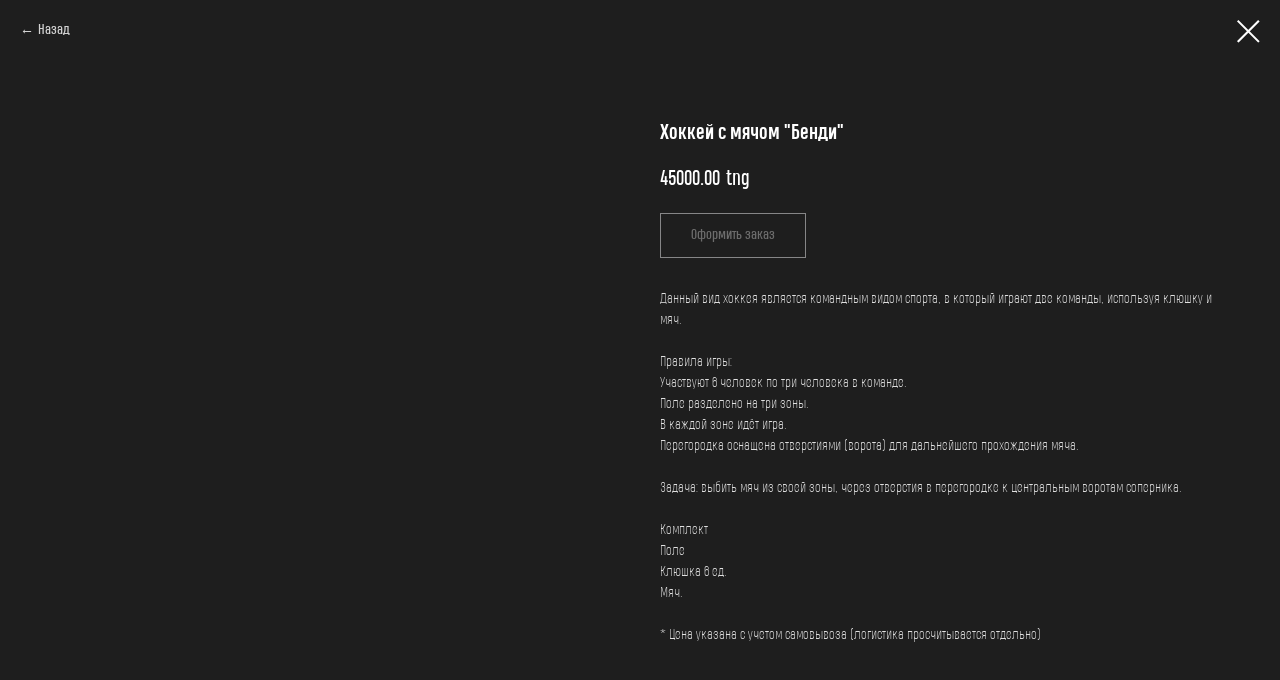

--- FILE ---
content_type: text/html; charset=UTF-8
request_url: https://iamevent.kz/stancii/tproduct/591627647-226470479391-hokkei-s-myachom-bendi
body_size: 14580
content:
<!DOCTYPE html> <html> <head> <meta charset="utf-8" /> <meta http-equiv="Content-Type" content="text/html; charset=utf-8" /> <meta name="viewport" content="width=device-width, initial-scale=1.0" /> <meta name="google-site-verification" content="z61jjonfdjnoxt8hbz2lrb7cf96ie0" /> <!--metatextblock-->
<title>Хоккей с мячом "Бенди"</title>
<meta name="description" content="Станция тимбилдинга">
<meta name="keywords" content="">
<meta property="og:title" content="Хоккей с мячом &quot;Бенди&quot;" />
<meta property="og:description" content="Станция тимбилдинга" />
<meta property="og:type" content="website" />
<meta property="og:url" content="https://iamevent.kz/stancii/tproduct/591627647-226470479391-hokkei-s-myachom-bendi" />
<meta property="og:image" content="https://static.tildacdn.com/stor3139-3833-4238-b530-306664666533/53118986.jpg" />
<link rel="canonical" href="https://iamevent.kz/stancii/tproduct/591627647-226470479391-hokkei-s-myachom-bendi" />
<!--/metatextblock--> <meta name="format-detection" content="telephone=no" /> <meta http-equiv="x-dns-prefetch-control" content="on"> <link rel="dns-prefetch" href="https://ws.tildacdn.com"> <link rel="dns-prefetch" href="https://static.tildacdn.pro"> <link rel="shortcut icon" href="https://static.tildacdn.pro/tild6235-3532-4035-a339-363063663730/favicon_4.ico" type="image/x-icon" /> <!-- Assets --> <script src="https://neo.tildacdn.com/js/tilda-fallback-1.0.min.js" async charset="utf-8"></script> <link rel="stylesheet" href="https://static.tildacdn.pro/css/tilda-grid-3.0.min.css" type="text/css" media="all" onerror="this.loaderr='y';"/> <link rel="stylesheet" href="https://static.tildacdn.pro/ws/project3165368/tilda-blocks-page36629332.min.css?t=1764786335" type="text/css" media="all" onerror="this.loaderr='y';" /> <link rel="stylesheet" href="https://static.tildacdn.pro/css/tilda-animation-2.0.min.css" type="text/css" media="all" onerror="this.loaderr='y';" /> <link rel="stylesheet" href="https://static.tildacdn.pro/css/tilda-forms-1.0.min.css" type="text/css" media="all" onerror="this.loaderr='y';" /> <link rel="stylesheet" href="https://static.tildacdn.pro/css/tilda-cart-1.0.min.css" type="text/css" media="all" onerror="this.loaderr='y';" /> <link rel="stylesheet" href="https://static.tildacdn.pro/css/tilda-menu-widgeticons-1.0.min.css" type="text/css" media="all" onerror="this.loaderr='y';" /> <link rel="stylesheet" href="https://static.tildacdn.pro/css/tilda-popup-1.1.min.css" type="text/css" media="print" onload="this.media='all';" onerror="this.loaderr='y';" /> <noscript><link rel="stylesheet" href="https://static.tildacdn.pro/css/tilda-popup-1.1.min.css" type="text/css" media="all" /></noscript> <link rel="stylesheet" href="https://static.tildacdn.pro/css/tilda-slds-1.4.min.css" type="text/css" media="print" onload="this.media='all';" onerror="this.loaderr='y';" /> <noscript><link rel="stylesheet" href="https://static.tildacdn.pro/css/tilda-slds-1.4.min.css" type="text/css" media="all" /></noscript> <link rel="stylesheet" href="https://static.tildacdn.pro/css/tilda-catalog-1.1.min.css" type="text/css" media="print" onload="this.media='all';" onerror="this.loaderr='y';" /> <noscript><link rel="stylesheet" href="https://static.tildacdn.pro/css/tilda-catalog-1.1.min.css" type="text/css" media="all" /></noscript> <link rel="stylesheet" href="https://static.tildacdn.pro/css/tilda-catalog-filters-1.0.min.css" type="text/css" media="all" onerror="this.loaderr='y';" /> <link rel="stylesheet" href="https://static.tildacdn.pro/css/tilda-zoom-2.0.min.css" type="text/css" media="print" onload="this.media='all';" onerror="this.loaderr='y';" /> <noscript><link rel="stylesheet" href="https://static.tildacdn.pro/css/tilda-zoom-2.0.min.css" type="text/css" media="all" /></noscript> <script nomodule src="https://static.tildacdn.pro/js/tilda-polyfill-1.0.min.js" charset="utf-8"></script> <script type="text/javascript">function t_onReady(func) {if(document.readyState!='loading') {func();} else {document.addEventListener('DOMContentLoaded',func);}}
function t_onFuncLoad(funcName,okFunc,time) {if(typeof window[funcName]==='function') {okFunc();} else {setTimeout(function() {t_onFuncLoad(funcName,okFunc,time);},(time||100));}}window.tildaApiServiceRootDomain="tildacdn.kz";function t_throttle(fn,threshhold,scope) {return function() {fn.apply(scope||this,arguments);};}function t396_initialScale(t){var e=document.getElementById("rec"+t);if(e){var i=e.querySelector(".t396__artboard");if(i){window.tn_scale_initial_window_width||(window.tn_scale_initial_window_width=document.documentElement.clientWidth);var a=window.tn_scale_initial_window_width,r=[],n,l=i.getAttribute("data-artboard-screens");if(l){l=l.split(",");for(var o=0;o<l.length;o++)r[o]=parseInt(l[o],10)}else r=[320,480,640,960,1200];for(var o=0;o<r.length;o++){var d=r[o];a>=d&&(n=d)}var _="edit"===window.allrecords.getAttribute("data-tilda-mode"),c="center"===t396_getFieldValue(i,"valign",n,r),s="grid"===t396_getFieldValue(i,"upscale",n,r),w=t396_getFieldValue(i,"height_vh",n,r),g=t396_getFieldValue(i,"height",n,r),u=!!window.opr&&!!window.opr.addons||!!window.opera||-1!==navigator.userAgent.indexOf(" OPR/");if(!_&&c&&!s&&!w&&g&&!u){var h=parseFloat((a/n).toFixed(3)),f=[i,i.querySelector(".t396__carrier"),i.querySelector(".t396__filter")],v=Math.floor(parseInt(g,10)*h)+"px",p;i.style.setProperty("--initial-scale-height",v);for(var o=0;o<f.length;o++)f[o].style.setProperty("height","var(--initial-scale-height)");t396_scaleInitial__getElementsToScale(i).forEach((function(t){t.style.zoom=h}))}}}}function t396_scaleInitial__getElementsToScale(t){return t?Array.prototype.slice.call(t.children).filter((function(t){return t&&(t.classList.contains("t396__elem")||t.classList.contains("t396__group"))})):[]}function t396_getFieldValue(t,e,i,a){var r,n=a[a.length-1];if(!(r=i===n?t.getAttribute("data-artboard-"+e):t.getAttribute("data-artboard-"+e+"-res-"+i)))for(var l=0;l<a.length;l++){var o=a[l];if(!(o<=i)&&(r=o===n?t.getAttribute("data-artboard-"+e):t.getAttribute("data-artboard-"+e+"-res-"+o)))break}return r}window.TN_SCALE_INITIAL_VER="1.0",window.tn_scale_initial_window_width=null;</script> <script src="https://static.tildacdn.pro/js/jquery-1.10.2.min.js" charset="utf-8" onerror="this.loaderr='y';"></script> <script src="https://static.tildacdn.pro/js/tilda-scripts-3.0.min.js" charset="utf-8" defer onerror="this.loaderr='y';"></script> <script src="https://static.tildacdn.pro/ws/project3165368/tilda-blocks-page36629332.min.js?t=1764786335" charset="utf-8" onerror="this.loaderr='y';"></script> <script src="https://static.tildacdn.pro/js/tilda-lazyload-1.0.min.js" charset="utf-8" async onerror="this.loaderr='y';"></script> <script src="https://static.tildacdn.pro/js/tilda-animation-2.0.min.js" charset="utf-8" async onerror="this.loaderr='y';"></script> <script src="https://static.tildacdn.pro/js/tilda-forms-1.0.min.js" charset="utf-8" async onerror="this.loaderr='y';"></script> <script src="https://static.tildacdn.pro/js/tilda-cart-1.1.min.js" charset="utf-8" async onerror="this.loaderr='y';"></script> <script src="https://static.tildacdn.pro/js/tilda-widget-positions-1.0.min.js" charset="utf-8" async onerror="this.loaderr='y';"></script> <script src="https://static.tildacdn.pro/js/tilda-menu-1.0.min.js" charset="utf-8" async onerror="this.loaderr='y';"></script> <script src="https://static.tildacdn.pro/js/tilda-menu-widgeticons-1.0.min.js" charset="utf-8" async onerror="this.loaderr='y';"></script> <script src="https://static.tildacdn.pro/js/tilda-zero-1.1.min.js" charset="utf-8" async onerror="this.loaderr='y';"></script> <script src="https://static.tildacdn.pro/js/hammer.min.js" charset="utf-8" async onerror="this.loaderr='y';"></script> <script src="https://static.tildacdn.pro/js/tilda-slds-1.4.min.js" charset="utf-8" async onerror="this.loaderr='y';"></script> <script src="https://static.tildacdn.pro/js/tilda-products-1.0.min.js" charset="utf-8" async onerror="this.loaderr='y';"></script> <script src="https://static.tildacdn.pro/js/tilda-catalog-1.1.min.js" charset="utf-8" async onerror="this.loaderr='y';"></script> <script src="https://static.tildacdn.pro/js/tilda-animation-sbs-1.0.min.js" charset="utf-8" async onerror="this.loaderr='y';"></script> <script src="https://static.tildacdn.pro/js/tilda-zoom-2.0.min.js" charset="utf-8" async onerror="this.loaderr='y';"></script> <script src="https://static.tildacdn.pro/js/tilda-zero-scale-1.0.min.js" charset="utf-8" async onerror="this.loaderr='y';"></script> <script src="https://static.tildacdn.pro/js/tilda-skiplink-1.0.min.js" charset="utf-8" async onerror="this.loaderr='y';"></script> <script src="https://static.tildacdn.pro/js/tilda-events-1.0.min.js" charset="utf-8" async onerror="this.loaderr='y';"></script> <!-- nominify begin --><script type="text/javascript">
    jQuery(document).ready(function($){
        $(document).on('tildaform:aftersuccess', function(){
            try{gtag('event', 'form_send', {'event_category': 'form', 'event_action': 'send'});}catch(e){console.error(e);}
        });
		
		$('a[href^="tel:"]').on('click', function(){
            try{gtag('event', 'click_tel', {'event_category': 'tel', 'event_action': 'click'});}catch(e){console.error(e);}
        });
		
		$('a[href^="https://api.whatsapp.com/"], a[href^="https://wa.me/"]').on('click', function(){
            try{gtag('event', 'click_whatsapp', {'event_category': 'whatsapp', 'event_action': 'click'});}catch(e){console.error(e);}
        });
    });
</script><!-- nominify end --><script type="text/javascript">window.dataLayer=window.dataLayer||[];</script> <!-- Google Tag Manager --> <script type="text/javascript">(function(w,d,s,l,i){w[l]=w[l]||[];w[l].push({'gtm.start':new Date().getTime(),event:'gtm.js'});var f=d.getElementsByTagName(s)[0],j=d.createElement(s),dl=l!='dataLayer'?'&l='+l:'';j.async=true;j.src='https://www.googletagmanager.com/gtm.js?id='+i+dl;f.parentNode.insertBefore(j,f);})(window,document,'script','dataLayer','GTM-KR996LS5');</script> <!-- End Google Tag Manager --> <!-- Global Site Tag (gtag.js) - Google Analytics --> <script type="text/javascript" data-tilda-cookie-type="analytics">window.mainTracker='gtag';window.gtagTrackerID='G-DW7TPH7457';function gtag(){dataLayer.push(arguments);}(function(w,d,s,i){var f=d.getElementsByTagName(s)[0],j=d.createElement(s);j.async=true;j.src='https://www.googletagmanager.com/gtag/js?id='+i;f.parentNode.insertBefore(j,f);gtag('js',new Date());gtag('config',i,{});})(window,document,'script',window.gtagTrackerID);</script> <!-- Facebook Pixel Code --> <script type="text/javascript" data-tilda-cookie-type="advertising">!function(f,b,e,v,n,t,s)
{if(f.fbq)return;n=f.fbq=function(){n.callMethod?n.callMethod.apply(n,arguments):n.queue.push(arguments)};if(!f._fbq)f._fbq=n;n.push=n;n.loaded=!0;n.version='2.0';n.agent='pltilda';n.queue=[];t=b.createElement(e);t.async=!0;t.src=v;s=b.getElementsByTagName(e)[0];s.parentNode.insertBefore(t,s)}(window,document,'script','https://connect.facebook.net/en_US/fbevents.js');fbq('init','974630873140093');fbq('track','PageView');</script> <!-- End Facebook Pixel Code --> <script type="text/javascript">(function() {if((/bot|google|yandex|baidu|bing|msn|duckduckbot|teoma|slurp|crawler|spider|robot|crawling|facebook/i.test(navigator.userAgent))===false&&typeof(sessionStorage)!='undefined'&&sessionStorage.getItem('visited')!=='y'&&document.visibilityState){var style=document.createElement('style');style.type='text/css';style.innerHTML='@media screen and (min-width: 980px) {.t-records {opacity: 0;}.t-records_animated {-webkit-transition: opacity ease-in-out .2s;-moz-transition: opacity ease-in-out .2s;-o-transition: opacity ease-in-out .2s;transition: opacity ease-in-out .2s;}.t-records.t-records_visible {opacity: 1;}}';document.getElementsByTagName('head')[0].appendChild(style);function t_setvisRecs(){var alr=document.querySelectorAll('.t-records');Array.prototype.forEach.call(alr,function(el) {el.classList.add("t-records_animated");});setTimeout(function() {Array.prototype.forEach.call(alr,function(el) {el.classList.add("t-records_visible");});sessionStorage.setItem("visited","y");},400);}
document.addEventListener('DOMContentLoaded',t_setvisRecs);}})();</script></head> <body class="t-body" style="margin:0;"> <!--allrecords--> <div id="allrecords" class="t-records" data-product-page="y" data-hook="blocks-collection-content-node" data-tilda-project-id="3165368" data-tilda-page-id="36629332" data-tilda-page-alias="stancii" data-tilda-formskey="2f231cc006857998be2c112d2d34f1cd" data-tilda-lazy="yes" data-tilda-root-zone="pro" data-tilda-project-headcode="yes" data-tilda-project-country="KZ">
<!-- PRODUCT START -->


                        
                    
        
        

<div id="rec591627647" class="r t-rec" style="background-color:#1e1e1e;" data-bg-color="#1e1e1e">
    <div class="t-store t-store__prod-snippet__container">

        
                <div class="t-store__prod-popup__close-txt-wr" style="position:absolute;">
            <a href="https://iamevent.kz/stancii" class="js-store-close-text t-store__prod-popup__close-txt t-descr t-descr_xxs" style="color:#ffffff;">
                Назад
            </a>
        </div>
        
        <a href="https://iamevent.kz/stancii" class="t-popup__close" style="position:absolute; background-color:#1e1e1e">
            <div class="t-popup__close-wrapper">
                <svg class="t-popup__close-icon t-popup__close-icon_arrow" width="26px" height="26px" viewBox="0 0 26 26" version="1.1" xmlns="http://www.w3.org/2000/svg" xmlns:xlink="http://www.w3.org/1999/xlink"><path d="M10.4142136,5 L11.8284271,6.41421356 L5.829,12.414 L23.4142136,12.4142136 L23.4142136,14.4142136 L5.829,14.414 L11.8284271,20.4142136 L10.4142136,21.8284271 L2,13.4142136 L10.4142136,5 Z" fill="#ffffff"></path></svg>
                <svg class="t-popup__close-icon t-popup__close-icon_cross" width="23px" height="23px" viewBox="0 0 23 23" version="1.1" xmlns="http://www.w3.org/2000/svg" xmlns:xlink="http://www.w3.org/1999/xlink"><g stroke="none" stroke-width="1" fill="#ffffff" fill-rule="evenodd"><rect transform="translate(11.313708, 11.313708) rotate(-45.000000) translate(-11.313708, -11.313708) " x="10.3137085" y="-3.6862915" width="2" height="30"></rect><rect transform="translate(11.313708, 11.313708) rotate(-315.000000) translate(-11.313708, -11.313708) " x="10.3137085" y="-3.6862915" width="2" height="30"></rect></g></svg>
            </div>
        </a>
        
        <div class="js-store-product js-product t-store__product-snippet" data-product-lid="226470479391" data-product-uid="226470479391" itemscope itemtype="http://schema.org/Product">
            <meta itemprop="productID" content="226470479391" />

            <div class="t-container">
                <div>
                    <meta itemprop="image" content="https://static.tildacdn.com/stor3139-3833-4238-b530-306664666533/53118986.jpg" />
                    <div class="t-store__prod-popup__slider js-store-prod-slider t-store__prod-popup__col-left t-col t-col_6">
                        <div class="js-product-img" style="width:100%;padding-bottom:75%;background-size:cover;opacity:0;">
                        </div>
                    </div>
                    <div class="t-store__prod-popup__info t-align_left t-store__prod-popup__col-right t-col t-col_6">

                        <div class="t-store__prod-popup__title-wrapper">
                            <h1 class="js-store-prod-name js-product-name t-store__prod-popup__name t-name t-name_xl" itemprop="name" style="color:#ffffff;font-size:20px;font-weight:700;font-family:heading;">Хоккей с мячом "Бенди"</h1>
                            <div class="t-store__prod-popup__brand t-descr t-descr_xxs" >
                                                            </div>
                            <div class="t-store__prod-popup__sku t-descr t-descr_xxs">
                                <span class="js-store-prod-sku js-product-sku" translate="no" >
                                    
                                </span>
                            </div>
                        </div>

                                                                        <div itemprop="offers" itemscope itemtype="http://schema.org/Offer" style="display:none;">
                            <meta itemprop="serialNumber" content="226470479391" />
                                                        <meta itemprop="price" content="45000.00" />
                            <meta itemprop="priceCurrency" content="KZT" />
                                                        <link itemprop="availability" href="http://schema.org/InStock">
                                                    </div>
                        
                                                
                        <div class="js-store-price-wrapper t-store__prod-popup__price-wrapper">
                            <div class="js-store-prod-price t-store__prod-popup__price t-store__prod-popup__price-item t-name t-name_md" style="color:#ffffff;font-weight:400;">
                                                                <div class="js-product-price js-store-prod-price-val t-store__prod-popup__price-value" data-product-price-def="45000.0000" data-product-price-def-str="45000.00">45000.00</div><div class="t-store__prod-popup__price-currency" translate="no">tng</div>
                                                            </div>
                            <div class="js-store-prod-price-old t-store__prod-popup__price_old t-store__prod-popup__price-item t-name t-name_md" style="font-weight:400;display:none;">
                                                                <div class="js-store-prod-price-old-val t-store__prod-popup__price-value"></div><div class="t-store__prod-popup__price-currency" translate="no">tng</div>
                                                            </div>
                        </div>

                        <div class="js-product-controls-wrapper">
                        </div>

                        <div class="t-store__prod-popup__links-wrapper">
                                                    </div>

                                                <div class="t-store__prod-popup__btn-wrapper"   tt="Оформить заказ">
                                                        <a href="#order" class="t-store__prod-popup__btn t-store__prod-popup__btn_disabled t-btn t-btn_sm" style="color:#ffffff;border:1px solid #eeeef0;border-radius:0px;-moz-border-radius:0px;-webkit-border-radius:0px;font-weight:400;">
                                <table style="width:100%; height:100%;">
                                    <tbody>
                                        <tr>
                                            <td class="js-store-prod-popup-buy-btn-txt">Оформить заказ</td>
                                        </tr>
                                    </tbody>
                                </table>
                            </a>
                                                    </div>
                        
                        <div class="js-store-prod-text t-store__prod-popup__text t-descr t-descr_xxs" style="color:#e0e0e0;font-weight:300;font-family:heading;">
                                                    <div class="js-store-prod-all-text" itemprop="description">
                                Данный вид хоккея является командным видом спорта, в который играют две команды, используя клюшку и мяч.<br /><br />Правила игры:<br />Участвуют 6 человек по три человека в команде.<br />Поле разделено на три зоны.<br />В каждой зоне идёт игра.<br />Перегородка оснащена отверстиями (ворота) для дальнейшего прохождения мяча.<br /><br />Задача: выбить мяч из своей зоны, через отверстия в перегородке к центральным воротам соперника.<br /><br />Комплект<br />Поле<br />Клюшка 6 ед.<br />Мяч. <br /><br />* Цена указана с учетом самовывоза (логистика просчитывается отдельно)                            </div>
                                                                            <div class="js-store-prod-all-charcs">
                                                                                                                                                                        </div>
                                                </div>

                    </div>
                </div>

                            </div>
        </div>
                <div class="js-store-error-msg t-store__error-msg-cont"></div>
        <div itemscope itemtype="http://schema.org/ImageGallery" style="display:none;">
                                                                                                                                                                </div>

    </div>

                        
                        
    
    <style>
        /* body bg color */
        
        .t-body {
            background-color:#1e1e1e;
        }
        

        /* body bg color end */
        /* Slider stiles */
        .t-slds__bullet_active .t-slds__bullet_body {
            background-color: #222 !important;
        }

        .t-slds__bullet:hover .t-slds__bullet_body {
            background-color: #222 !important;
        }
        /* Slider stiles end */
    </style>
    

            
        
    <style>
        

        

        
    </style>
    
    
        
    <style>
        
    </style>
    
    
        
    <style>
        
    </style>
    
    
        
        <style>
    
                                    
        </style>
    
    
    <div class="js-store-tpl-slider-arrows" style="display: none;">
                


<div class="t-slds__arrow_wrapper t-slds__arrow_wrapper-left" data-slide-direction="left">
  <div class="t-slds__arrow t-slds__arrow-left t-slds__arrow-withbg" style="width: 30px; height: 30px;background-color: rgba(255,255,255,1);">
    <div class="t-slds__arrow_body t-slds__arrow_body-left" style="width: 7px;">
      <svg style="display: block" viewBox="0 0 7.3 13" xmlns="http://www.w3.org/2000/svg" xmlns:xlink="http://www.w3.org/1999/xlink">
                <desc>Left</desc>
        <polyline
        fill="none"
        stroke="#000000"
        stroke-linejoin="butt"
        stroke-linecap="butt"
        stroke-width="1"
        points="0.5,0.5 6.5,6.5 0.5,12.5"
        />
      </svg>
    </div>
  </div>
</div>
<div class="t-slds__arrow_wrapper t-slds__arrow_wrapper-right" data-slide-direction="right">
  <div class="t-slds__arrow t-slds__arrow-right t-slds__arrow-withbg" style="width: 30px; height: 30px;background-color: rgba(255,255,255,1);">
    <div class="t-slds__arrow_body t-slds__arrow_body-right" style="width: 7px;">
      <svg style="display: block" viewBox="0 0 7.3 13" xmlns="http://www.w3.org/2000/svg" xmlns:xlink="http://www.w3.org/1999/xlink">
        <desc>Right</desc>
        <polyline
        fill="none"
        stroke="#000000"
        stroke-linejoin="butt"
        stroke-linecap="butt"
        stroke-width="1"
        points="0.5,0.5 6.5,6.5 0.5,12.5"
        />
      </svg>
    </div>
  </div>
</div>    </div>

    
    <script>
        t_onReady(function() {
            var tildacopyEl = document.getElementById('tildacopy');
            if (tildacopyEl) tildacopyEl.style.display = 'none';

            var recid = '591627647';
            var options = {};
            var product = {"uid":226470479391,"rootpartid":3433519,"title":"Хоккей с мячом \"Бенди\"","descr":"Станция тимбилдинга","text":"Данный вид хоккея является командным видом спорта, в который играют две команды, используя клюшку и мяч.<br \/><br \/>Правила игры:<br \/>Участвуют 6 человек по три человека в команде.<br \/>Поле разделено на три зоны.<br \/>В каждой зоне идёт игра.<br \/>Перегородка оснащена отверстиями (ворота) для дальнейшего прохождения мяча.<br \/><br \/>Задача: выбить мяч из своей зоны, через отверстия в перегородке к центральным воротам соперника.<br \/><br \/>Комплект<br \/>Поле<br \/>Клюшка 6 ед.<br \/>Мяч. <br \/><br \/>* Цена указана с учетом самовывоза (логистика просчитывается отдельно)","price":"45000.0000","gallery":[{"img":"https:\/\/static.tildacdn.com\/stor3139-3833-4238-b530-306664666533\/53118986.jpg"},{"img":"https:\/\/static.tildacdn.com\/stor6561-6437-4466-b932-303764383537\/11248550.jpg"},{"img":"https:\/\/static.tildacdn.com\/stor3139-6136-4239-a435-643166313137\/80062596.jpg"},{"img":"https:\/\/static.tildacdn.com\/stor6232-3531-4736-b031-323465346534\/21368488.jpg"},{"img":"https:\/\/static.tildacdn.com\/stor3435-6230-4063-b339-356165346361\/10492802.jpg"}],"sort":1007700,"portion":0,"newsort":0,"json_chars":"null","externalid":"ls2S2NdxKSNL3KrvfhIH","pack_label":"lwh","pack_x":0,"pack_y":0,"pack_z":0,"pack_m":0,"serverid":"euae004","servertime":"1700121198.0437","parentuid":"","editions":[{"uid":226470479391,"price":"45 000.00","priceold":"","sku":"","quantity":"","img":"https:\/\/static.tildacdn.com\/stor3139-3833-4238-b530-306664666533\/53118986.jpg"}],"characteristics":[],"properties":[],"partuids":[382542963141],"url":"https:\/\/iamevent.kz\/stancii\/tproduct\/591627647-226470479391-hokkei-s-myachom-bendi"};

            // draw slider or show image for SEO
            if (window.isSearchBot) {
                var imgEl = document.querySelector('.js-product-img');
                if (imgEl) imgEl.style.opacity = '1';
            } else {
                
                var prodcard_optsObj = {
    hasWrap: true,
    txtPad: '',
    bgColor: '#292929',
    borderRadius: '',
    shadowSize: '0px',
    shadowOpacity: '',
    shadowSizeHover: '',
    shadowOpacityHover: '',
    shadowShiftyHover: '',
    btnTitle1: 'Подробнее',
    btnLink1: 'popup',
    btnTitle2: 'В корзину',
    btnLink2: 'order',
    showOpts: false};

var price_optsObj = {
    color: '#ffffff',
    colorOld: '',
    fontSize: '18px',
    fontWeight: '400'
};

var popup_optsObj = {
    columns: '6',
    columns2: '6',
    isVertical: '',
    align: '',
    btnTitle: 'Оформить заказ',
    closeText: 'Назад',
    iconColor: '#ffffff',
    containerBgColor: '#1e1e1e',
    overlayBgColorRgba: 'rgba(0,0,0,1)',
    popupStat: '',
    popupContainer: '',
    fixedButton: false,
    mobileGalleryStyle: ''
};

var slider_optsObj = {
    anim_speed: '',
    arrowColor: '#000000',
    videoPlayerIconColor: '',
    cycle: '',
    controls: 'arrowsthumbs',
    bgcolor: '#ebebeb'
};

var slider_dotsOptsObj = {
    size: '',
    bgcolor: '',
    bordersize: '',
    bgcoloractive: ''
};

var slider_slidesOptsObj = {
    zoomable: true,
    bgsize: 'cover',
    ratio: '1'
};

var typography_optsObj = {
    descrColor: '#e0e0e0',
    titleColor: '#ffffff'
};

var default_sortObj = {
    in_stock: false};

var btn1_style = 'font-weight:400;border-radius:0px;-moz-border-radius:0px;-webkit-border-radius:0px;color:#ffffff;border:1px solid #eeeef0;';
var btn2_style = 'font-weight:400;border-radius:0px;-moz-border-radius:0px;-webkit-border-radius:0px;color:#4a410c;background-color:#ffc70d;';

var options_catalog = {
    btn1_style: btn1_style,
    btn2_style: btn2_style,
    storepart: '382542963141',
    prodCard: prodcard_optsObj,
    popup_opts: popup_optsObj,
    defaultSort: default_sortObj,
    slider_opts: slider_optsObj,
    slider_dotsOpts: slider_dotsOptsObj,
    slider_slidesOpts: slider_slidesOptsObj,
    typo: typography_optsObj,
    price: price_optsObj,
    blocksInRow: '3',
    imageHover: false,
    imageHeight: '220px',
    imageRatioClass: 't-store__card__imgwrapper_4-3',
    align: 'left',
    vindent: '',
    isHorizOnMob:true,
    itemsAnim: '',
    hasOriginalAspectRatio: false,
    markColor: '#ffffff',
    markBgColor: '#ff4a4a',
    currencySide: 'r',
    currencyTxt: 'tng',
    currencySeparator: '.',
    currencyDecimal: '',
    btnSize: 'sm',
    verticalAlignButtons: false,
    hideFilters: false,
    titleRelevants: '',
    showRelevants: '',
    relevants_slider: false,
    relevants_quantity: '4',
    isFlexCols: false,
    isPublishedPage: true,
    previewmode: true,
    colClass: 't-col t-col_3',
    ratio: '1_1',
    sliderthumbsside: '',
    showStoreBtnQuantity: '',
    tabs: '',
    galleryStyle: '',
    title_typo: '',
    descr_typo: '',
    price_typo: '',
    price_old_typo: '',
    menu_typo: '',
    options_typo: '',
    sku_typo: '',
    characteristics_typo: '',
    button_styles: '',
    button2_styles: '',
    buttonicon: '',
    buttoniconhover: '',
};                
                // emulate, get options_catalog from file store_catalog_fields
                options = options_catalog;
                options.typo.title = "color:#ffffff;font-size:20px;font-weight:700;font-family:heading;" || '';
                options.typo.descr = "color:#e0e0e0;font-weight:300;font-family:heading;" || '';

                try {
                    if (options.showRelevants) {
                        var itemsCount = '4';
                        var relevantsMethod;
                        switch (options.showRelevants) {
                            case 'cc':
                                relevantsMethod = 'current_category';
                                break;
                            case 'all':
                                relevantsMethod = 'all_categories';
                                break;
                            default:
                                relevantsMethod = 'category_' + options.showRelevants;
                                break;
                        }

                        t_onFuncLoad('t_store_loadProducts', function() {
                            t_store_loadProducts(
                                'relevants',
                                recid,
                                options,
                                false,
                                {
                                    currentProductUid: '226470479391',
                                    relevantsQuantity: itemsCount,
                                    relevantsMethod: relevantsMethod,
                                    relevantsSort: 'random'
                                }
                            );
                        });
                    }
                } catch (e) {
                    console.log('Error in relevants: ' + e);
                }
            }

            
                            options.popup_opts.btnTitle = 'Оформить заказ';
                        

            window.tStoreOptionsList = [];

            t_onFuncLoad('t_store_productInit', function() {
                t_store_productInit(recid, options, product);
            });

            // if user coming from catalog redirect back to main page
            if (window.history.state && (window.history.state.productData || window.history.state.storepartuid)) {
                window.onpopstate = function() {
                    window.history.replaceState(null, null, window.location.origin);
                    window.location.replace(window.location.origin);
                };
            }
        });
    </script>
    

</div>


<!-- PRODUCT END -->

<div id="rec591634177" class="r t-rec" style="" data-animationappear="off" data-record-type="706"> <!-- @classes: t-text t-text_xs t-name t-name_xs t-name_md t-btn t-btn_sm --> <script>t_onReady(function() {setTimeout(function() {t_onFuncLoad('tcart__init',function() {tcart__init('591634177',{cssClassName:''});});},50);var userAgent=navigator.userAgent.toLowerCase();var body=document.body;if(!body) return;if(userAgent.indexOf('instagram')!==-1&&userAgent.indexOf('iphone')!==-1) {body.style.position='relative';}
var rec=document.querySelector('#rec591634177');if(!rec) return;var cartWindow=rec.querySelector('.t706__cartwin,.t706__cartpage');var allRecords=document.querySelector('.t-records');var currentMode=allRecords.getAttribute('data-tilda-mode');if(cartWindow&&currentMode!=='edit'&&currentMode!=='preview') {cartWindow.addEventListener('scroll',t_throttle(function() {if(window.lazy==='y'||document.querySelector('#allrecords').getAttribute('data-tilda-lazy')==='yes') {t_onFuncLoad('t_lazyload_update',function() {t_lazyload_update();});}},500));}});</script> <div class="t706" data-cart-countdown="yes" data-project-currency="тңг." data-project-currency-side="r" data-project-currency-sep="," data-project-currency-code="KZT" data-cart-sendevent-onadd="y"> <div class="t706__carticon" style="top:50px;bottom:initial;right:50px;"> <div class="t706__carticon-text t-name t-name_xs"></div> <div class="t706__carticon-wrapper"> <div class="t706__carticon-imgwrap"> <svg role="img" class="t706__carticon-img" xmlns="http://www.w3.org/2000/svg" viewBox="0 0 64 64"> <path fill="none" stroke-width="2" stroke-miterlimit="10" d="M44 18h10v45H10V18h10z"/> <path fill="none" stroke-width="2" stroke-miterlimit="10" d="M22 24V11c0-5.523 4.477-10 10-10s10 4.477 10 10v13"/> </svg> </div> <div class="t706__carticon-counter js-carticon-counter" style="background-color:#000000;color:#ffffff;"></div> </div> </div> <div class="t706__cartwin" style="display: none;"> <div class="t706__close t706__cartwin-close"> <button type="button" class="t706__close-button t706__cartwin-close-wrapper" aria-label="Закрыть корзину"> <svg role="presentation" class="t706__close-icon t706__cartwin-close-icon" width="23px" height="23px" viewBox="0 0 23 23" version="1.1" xmlns="http://www.w3.org/2000/svg" xmlns:xlink="http://www.w3.org/1999/xlink"> <g stroke="none" stroke-width="1" fill="#fff" fill-rule="evenodd"> <rect transform="translate(11.313708, 11.313708) rotate(-45.000000) translate(-11.313708, -11.313708) " x="10.3137085" y="-3.6862915" width="2" height="30"></rect> <rect transform="translate(11.313708, 11.313708) rotate(-315.000000) translate(-11.313708, -11.313708) " x="10.3137085" y="-3.6862915" width="2" height="30"></rect> </g> </svg> </button> </div> <div class="t706__cartwin-content"> <div class="t706__cartwin-top"> <div class="t706__cartwin-heading t-name t-name_xl"></div> </div> <div class="t706__cartwin-products"></div> <div class="t706__cartwin-bottom"> <div class="t706__cartwin-prodamount-wrap t-descr t-descr_sm"> <span class="t706__cartwin-prodamount-label"></span> <span class="t706__cartwin-prodamount"></span> </div> </div> <div class="t706__orderform "> <form
id="form591634177" name='form591634177' role="form" action='' method='POST' data-formactiontype="2" data-inputbox=".t-input-group" data-success-url="https://event-rent.kz/rentfaq"
class="t-form js-form-proccess t-form_inputs-total_13 " data-formsended-callback="t706_onSuccessCallback"> <input type="hidden" name="formservices[]" value="f15563b56c5c1b31219169130cc7a388" class="js-formaction-services"> <input type="hidden" name="tildaspec-formname" tabindex="-1" value="Cart"> <!-- @classes t-title t-text t-btn --> <div class="js-successbox t-form__successbox t-text t-text_md"
aria-live="polite"
style="display:none;"></div> <div
class="t-form__inputsbox
t-form__inputsbox_inrow "> <div
class=" t-input-group t-input-group_nm " data-input-lid="1628843497408" data-field-type="nm" data-field-name="name"> <label
for='input_1628843497408'
class="t-input-title t-descr t-descr_md"
id="field-title_1628843497408" data-redactor-toolbar="no"
field="li_title__1628843497408"
style="color:;font-weight:700;">Имя Фамилия</label> <div class="t-input-block " style="border-radius:10px;"> <input
type="text"
autocomplete="name"
name="name"
id="input_1628843497408"
class="t-input js-tilda-rule"
value="" data-tilda-req="1" aria-required="true" data-tilda-rule="name"
aria-describedby="error_1628843497408"
style="color:#171717;border:1px solid #e6e6e6;border-radius:10px;"> </div> <div class="t-input-error" aria-live="polite" id="error_1628843497408"></div> </div> <div
class=" t-input-group t-input-group_ph " data-input-lid="1628843522536" data-field-async="true" data-field-type="ph" data-field-name="PHONE"> <label
for='input_1628843522536'
class="t-input-title t-descr t-descr_md"
id="field-title_1628843522536" data-redactor-toolbar="no"
field="li_title__1628843522536"
style="color:;font-weight:700;">Телефон</label> <div class="t-input-block " style="border-radius:10px;"> <input
type="tel"
autocomplete="tel"
name="PHONE"
id="input_1628843522536" data-phonemask-init="no" data-phonemask-id="591634177" data-phonemask-lid="1628843522536" data-phonemask-maskcountry="KZ" class="t-input js-phonemask-input js-tilda-rule"
value=""
placeholder="+1(000)000-0000" data-tilda-req="1" aria-required="true" aria-describedby="error_1628843522536"
style="color:#171717;border:1px solid #e6e6e6;border-radius:10px;"> <script type="text/javascript">t_onReady(function() {t_onFuncLoad('t_loadJsFile',function() {t_loadJsFile('https://static.tildacdn.pro/js/tilda-phone-mask-1.1.min.js',function() {t_onFuncLoad('t_form_phonemask_load',function() {var phoneMasks=document.querySelectorAll('#rec591634177 [data-phonemask-lid="1628843522536"]');t_form_phonemask_load(phoneMasks);});})})});</script> </div> <div class="t-input-error" aria-live="polite" id="error_1628843522536"></div> </div> <div
class=" t-input-group t-input-group_tx " data-input-lid="1628843579937" data-field-type="tx" data-field-name=""> <div class="t-input-block " style="border-radius:10px;"> <div
class="t-text"
field="li_text__1628843579937"> <br />Адрес доставки</div> </div> <div class="t-input-error" aria-live="polite" id="error_1628843579937"></div> </div> <div
class=" t-input-group t-input-group_in " data-input-lid="1628843684228" data-field-type="in" data-field-name="address"> <label
for='input_1628843684228'
class="t-input-title t-descr t-descr_md"
id="field-title_1628843684228" data-redactor-toolbar="no"
field="li_title__1628843684228"
style="color:;font-weight:700;">Точный адрес</label> <div class="t-input-block " style="border-radius:10px;"> <input
type="text"
name="address"
id="input_1628843684228"
class="t-input js-tilda-rule"
value="" data-tilda-req="1" aria-required="true"
aria-describedby="error_1628843684228"
style="color:#171717;border:1px solid #e6e6e6;border-radius:10px;"> </div> <div class="t-input-error" aria-live="polite" id="error_1628843684228"></div> </div> <div
class=" t-input-group t-input-group_in " data-input-lid="1629119551392" data-field-type="in" data-field-name="Этаж"> <label
for='input_1629119551392'
class="t-input-title t-descr t-descr_md"
id="field-title_1629119551392" data-redactor-toolbar="no"
field="li_title__1629119551392"
style="color:;font-weight:700;">Этаж</label> <div class="t-input-block " style="border-radius:10px;"> <input
type="text"
name="Этаж"
id="input_1629119551392"
class="t-input js-tilda-rule"
value=""
aria-describedby="error_1629119551392"
style="color:#171717;border:1px solid #e6e6e6;border-radius:10px;"> </div> <div class="t-input-error" aria-live="polite" id="error_1629119551392"></div> </div> <div
class=" t-input-group t-input-group_cb " data-input-lid="1629119581210" data-field-type="cb" data-field-name="Лифт"> <div class="t-input-block " style="border-radius:10px;"> <label
class="t-checkbox__control t-checkbox__control_flex t-text t-text_xs"
style=""> <input
type="checkbox"
name="Лифт"
value="yes"
class="t-checkbox js-tilda-rule"> <div
class="t-checkbox__indicator"></div> <span>Есть ли грузовой лифт</span></label> </div> <div class="t-input-error" aria-live="polite" id="error_1629119581210"></div> </div> <div
class=" t-input-group t-input-group_da " data-input-lid="1629117683488" data-field-async="true" data-field-type="da" data-field-name="Дата доставкисамовывоза"> <label
for='input_1629117683488'
class="t-input-title t-descr t-descr_md"
id="field-title_1629117683488" data-redactor-toolbar="no"
field="li_title__1629117683488"
style="color:;font-weight:700;">Дата доставки/самовывоза</label> <div class="t-input-block " style="border-radius:10px;"> <div class="t-datepicker__wrapper"> <input
type="text"
name="Дата доставкисамовывоза"
id="input_1629117683488"
class="t-input t-datepicker js-tilda-rule js-tilda-mask"
value="" data-tilda-req="1" aria-required="true" data-tilda-rule="date" data-tilda-dateformat="DD-MM-YYYY" data-tilda-datediv="dash" data-tilda-mask="99-99-9999"
style="color:#171717;border:1px solid #e6e6e6;border-radius:10px;"> <svg
role="presentation"
class="t-datepicker__icon"
xmlns="http://www.w3.org/2000/svg" viewBox="0 0 69.5 76.2"
style="width:25px;"> <path d="M9.6 42.9H21V31.6H9.6v11.3zm3-8.3H18v5.3h-5.3v-5.3zm16.5 8.3h11.3V31.6H29.1v11.3zm3-8.3h5.3v5.3h-5.3v-5.3zM48 42.9h11.3V31.6H48v11.3zm3-8.3h5.3v5.3H51v-5.3zM9.6 62H21V50.6H9.6V62zm3-8.4H18V59h-5.3v-5.4zM29.1 62h11.3V50.6H29.1V62zm3-8.4h5.3V59h-5.3v-5.4zM48 62h11.3V50.6H48V62zm3-8.4h5.3V59H51v-5.4z"/> <path d="M59.7 6.8V5.3c0-2.9-2.4-5.3-5.3-5.3s-5.3 2.4-5.3 5.3v1.5H40V5.3C40 2.4 37.6 0 34.7 0s-5.3 2.4-5.3 5.3v1.5h-9.1V5.3C20.3 2.4 18 0 15 0c-2.9 0-5.3 2.4-5.3 5.3v1.5H0v69.5h69.5V6.8h-9.8zm-7.6-1.5c0-1.3 1-2.3 2.3-2.3s2.3 1 2.3 2.3v7.1c0 1.3-1 2.3-2.3 2.3s-2.3-1-2.3-2.3V5.3zm-19.7 0c0-1.3 1-2.3 2.3-2.3S37 4 37 5.3v7.1c0 1.3-1 2.3-2.3 2.3s-2.3-1-2.3-2.3V5.3zm-19.6 0C12.8 4 13.8 3 15 3c1.3 0 2.3 1 2.3 2.3v7.1c0 1.3-1 2.3-2.3 2.3-1.3 0-2.3-1-2.3-2.3V5.3zm53.7 67.9H3V9.8h6.8v2.6c0 2.9 2.4 5.3 5.3 5.3s5.3-2.4 5.3-5.3V9.8h9.1v2.6c0 2.9 2.4 5.3 5.3 5.3s5.3-2.4 5.3-5.3V9.8h9.1v2.6c0 2.9 2.4 5.3 5.3 5.3s5.3-2.4 5.3-5.3V9.8h6.8l-.1 63.4z"/> </svg> </div> <link rel="stylesheet" href="https://static.tildacdn.pro/css/tilda-date-picker-1.0.min.css"> <script src="https://static.tildacdn.pro/js/tilda-date-picker-1.0.min.js"></script> <script>t_onReady(function() {try {t_onFuncLoad('t_datepicker_init',function() {t_datepicker_init('591634177','1629117683488');});} catch(error) {console.error(error);}});</script> </div> <div class="t-input-error" aria-live="polite" id="error_1629117683488"></div> </div> <div
class=" t-input-group t-input-group_in " data-input-lid="1629117744714" data-field-type="in" data-field-name="Длительность аренды Кол-во дней"> <label
for='input_1629117744714'
class="t-input-title t-descr t-descr_md"
id="field-title_1629117744714" data-redactor-toolbar="no"
field="li_title__1629117744714"
style="color:;font-weight:700;">Длительность аренды (Кол-во дней)</label> <div class="t-input-block " style="border-radius:10px;"> <input
type="text"
name="Длительность аренды Кол-во дней"
id="input_1629117744714"
class="t-input js-tilda-rule"
value="" data-tilda-req="1" aria-required="true"
aria-describedby="error_1629117744714"
style="color:#171717;border:1px solid #e6e6e6;border-radius:10px;"> </div> <div class="t-input-error" aria-live="polite" id="error_1629117744714"></div> </div> <div
class=" t-input-group t-input-group_tm " data-input-lid="1629119935824" data-field-type="tm" data-field-name="Точное время монтажа"> <label
for='input_1629119935824'
class="t-input-title t-descr t-descr_md"
id="field-title_1629119935824" data-redactor-toolbar="no"
field="li_title__1629119935824"
style="color:;font-weight:700;">Точное время монтажа</label> <div class="t-input-block " style="border-radius:10px;"> <input
type="text"
name="Точное время монтажа"
id="input_1629119935824"
class="t-input t-inputtime js-tilda-rule js-tilda-mask"
value="" data-tilda-req="1" aria-required="true" data-tilda-rule="time" data-tilda-mask="99:99"
style="color:#171717;border:1px solid #e6e6e6;border-radius:10px;"> </div> <div class="t-input-error" aria-live="polite" id="error_1629119935824"></div> </div> <div
class=" t-input-group t-input-group_tm " data-input-lid="1669978565528" data-field-type="tm" data-field-name="Точное время демонтажа"> <label
for='input_1669978565528'
class="t-input-title t-descr t-descr_md"
id="field-title_1669978565528" data-redactor-toolbar="no"
field="li_title__1669978565528"
style="color:;font-weight:700;">Точное время демонтажа</label> <div class="t-input-block " style="border-radius:10px;"> <input
type="text"
name="Точное время демонтажа"
id="input_1669978565528"
class="t-input t-inputtime js-tilda-rule js-tilda-mask"
value="" data-tilda-req="1" aria-required="true" data-tilda-rule="time" data-tilda-mask="99:99"
style="color:#171717;border:1px solid #e6e6e6;border-radius:10px;"> </div> <div class="t-input-error" aria-live="polite" id="error_1669978565528"></div> </div> <div
class=" t-input-group t-input-group_ta " data-input-lid="1629119962088" data-field-type="ta" data-field-name="Пожелания"> <label
for='input_1629119962088'
class="t-input-title t-descr t-descr_md"
id="field-title_1629119962088" data-redactor-toolbar="no"
field="li_title__1629119962088"
style="color:;font-weight:700;">Ваши особые пожелания</label> <div class="t-input-block " style="border-radius:10px;"> <textarea
name="Пожелания"
id="input_1629119962088"
class="t-input js-tilda-rule" data-tilda-req="1" aria-required="true" aria-describedby="error_1629119962088"
style="color:#171717;border:1px solid #e6e6e6;border-radius:10px;height:102px;"
rows="3"></textarea> </div> <div class="t-input-error" aria-live="polite" id="error_1629119962088"></div> </div> <div
class=" t-input-group t-input-group_in " data-input-lid="1629120055101" data-field-type="in" data-field-name="Ответственный на монтаже и демонтаже"> <label
for='input_1629120055101'
class="t-input-title t-descr t-descr_md"
id="field-title_1629120055101" data-redactor-toolbar="no"
field="li_title__1629120055101"
style="color:;font-weight:700;">Контактные данные ответственного на монтаже и демонтаже</label> <div class="t-input-block " style="border-radius:10px;"> <input
type="text"
name="Ответственный на монтаже и демонтаже"
id="input_1629120055101"
class="t-input js-tilda-rule"
value="" data-tilda-req="1" aria-required="true"
aria-describedby="error_1629120055101"
style="color:#171717;border:1px solid #e6e6e6;border-radius:10px;"> </div> <div class="t-input-error" aria-live="polite" id="error_1629120055101"></div> </div> <div
class=" t-input-group t-input-group_tx " data-input-lid="1629126052461" data-field-type="tx" data-field-name=""> <div class="t-input-block " style="border-radius:10px;"> <div
class="t-text"
field="li_text__1629126052461"> <br />* Минимальный заказ - 5000 тг<br /><br />** Итоговая стоимость и стоимость доставки может быть скорректирована менеджером с учетом скидок или необходимостью монтажа некоторых позиций, которые запросил клиент, а также в зависимости от адреса и количества выбранных позиций.<br /><br />*** Перед тем как оформить заказ, еще раз проверьте весь список, далее изменять заказ можно только через менеджера.</div> </div> <div class="t-input-error" aria-live="polite" id="error_1629126052461"></div> </div> <div class="t-form__errorbox-middle"> <!--noindex--> <div
class="js-errorbox-all t-form__errorbox-wrapper"
style="display:none;" data-nosnippet
tabindex="-1"
aria-label="Ошибки при заполнении формы"> <ul
role="list"
class="t-form__errorbox-text t-text t-text_md"> <li class="t-form__errorbox-item js-rule-error js-rule-error-all"></li> <li class="t-form__errorbox-item js-rule-error js-rule-error-req"></li> <li class="t-form__errorbox-item js-rule-error js-rule-error-email"></li> <li class="t-form__errorbox-item js-rule-error js-rule-error-name"></li> <li class="t-form__errorbox-item js-rule-error js-rule-error-phone"></li> <li class="t-form__errorbox-item js-rule-error js-rule-error-minlength"></li> <li class="t-form__errorbox-item js-rule-error js-rule-error-string"></li> </ul> </div> <!--/noindex--> </div> <div class="t-form__submit"> <button
class="t-submit t-btnflex t-btnflex_type_submit t-btnflex_md"
type="submit"> <span class="t-btnflex__text">Оформить заказ</span> <style>#rec591634177 .t-btnflex.t-btnflex_type_submit {color:#ffffff;background-color:#000000;--border-width:0px;border-style:none !important;border-radius:10px;box-shadow:none !important;font-weight:500;transition-duration:0.2s;transition-property:background-color,color,border-color,box-shadow,opacity,transform,gap;transition-timing-function:ease-in-out;}@media (hover:hover) {#rec591634177 .t-btnflex.t-btnflex_type_submit:not(.t-animate_no-hover):hover {box-shadow:0px 0px 10px rgba(0,0,0,0.3) !important;}#rec591634177 .t-btnflex.t-btnflex_type_submit:not(.t-animate_no-hover):focus-visible {box-shadow:0px 0px 10px rgba(0,0,0,0.3) !important;}}</style> </button> </div> </div> <div class="t-form__errorbox-bottom"> <!--noindex--> <div
class="js-errorbox-all t-form__errorbox-wrapper"
style="display:none;" data-nosnippet
tabindex="-1"
aria-label="Ошибки при заполнении формы"> <ul
role="list"
class="t-form__errorbox-text t-text t-text_md"> <li class="t-form__errorbox-item js-rule-error js-rule-error-all"></li> <li class="t-form__errorbox-item js-rule-error js-rule-error-req"></li> <li class="t-form__errorbox-item js-rule-error js-rule-error-email"></li> <li class="t-form__errorbox-item js-rule-error js-rule-error-name"></li> <li class="t-form__errorbox-item js-rule-error js-rule-error-phone"></li> <li class="t-form__errorbox-item js-rule-error js-rule-error-minlength"></li> <li class="t-form__errorbox-item js-rule-error js-rule-error-string"></li> </ul> </div> <!--/noindex--> </div> </form> <style>#rec591634177 input::-webkit-input-placeholder {color:#171717;opacity:0.5;}#rec591634177 input::-moz-placeholder{color:#171717;opacity:0.5;}#rec591634177 input:-moz-placeholder {color:#171717;opacity:0.5;}#rec591634177 input:-ms-input-placeholder{color:#171717;opacity:0.5;}#rec591634177 textarea::-webkit-input-placeholder {color:#171717;opacity:0.5;}#rec591634177 textarea::-moz-placeholder{color:#171717;opacity:0.5;}#rec591634177 textarea:-moz-placeholder {color:#171717;opacity:0.5;}#rec591634177 textarea:-ms-input-placeholder{color:#171717;opacity:0.5;}</style> </div> </div> </div> <div class="t706__cartdata"> </div> </div> <style>@media screen and (max-width:960px){.t706__carticon{top:20px !important;bottom:initial !important;right:20px !important;left:initial !important;}}</style> <style>.t-menuwidgeticons__cart .t-menuwidgeticons__icon-counter{background-color:#000000;}</style> <style>.t-menuwidgeticons__cart .t-menuwidgeticons__icon-counter{color:#ffffff !important;}</style> </div>

</div>
<!--/allrecords--> <!-- Stat --> <!-- Yandex.Metrika counter 101696567 --> <script type="text/javascript" data-tilda-cookie-type="analytics">(function(m,e,t,r,i,k,a){m[i]=m[i]||function(){(m[i].a=m[i].a||[]).push(arguments)};m[i].l=1*new Date();k=e.createElement(t),a=e.getElementsByTagName(t)[0],k.async=1,k.src=r,a.parentNode.insertBefore(k,a)})(window,document,"script","https://mc.yandex.ru/metrika/tag.js","ym");window.mainMetrikaId='101696567';ym(window.mainMetrikaId,"init",{clickmap:true,trackLinks:true,accurateTrackBounce:true,webvisor:true,params:{__ym:{"ymCms":{"cms":"tilda","cmsVersion":"1.0","cmsCatalog":"1"}}},ecommerce:"dataLayer"});</script> <noscript><div><img src="https://mc.yandex.ru/watch/101696567" style="position:absolute; left:-9999px;" alt="" /></div></noscript> <!-- /Yandex.Metrika counter --> <script type="text/javascript">if(!window.mainTracker) {window.mainTracker='tilda';}(function(d,w,k,o,g) {var n=d.getElementsByTagName(o)[0],s=d.createElement(o),f=function(){n.parentNode.insertBefore(s,n);};s.type="text/javascript";s.async=true;s.key=k;s.id="tildastatscript";s.src=g;if(w.opera=="[object Opera]") {d.addEventListener("DOMContentLoaded",f,false);} else {f();}})(document,window,'6e56362d59e74b15cb2ab12f433a3140','script','https://static.tildacdn.pro/js/tilda-stat-1.0.min.js');</script> <!-- Google Tag Manager (noscript) --> <noscript><iframe src="https://www.googletagmanager.com/ns.html?id=GTM-KR996LS5" height="0" width="0" style="display:none;visibility:hidden"></iframe></noscript> <!-- End Google Tag Manager (noscript) --> <!-- FB Pixel code (noscript) --> <noscript><img height="1" width="1" style="display:none" src="https://www.facebook.com/tr?id=974630873140093&ev=PageView&agent=pltilda&noscript=1"/></noscript> <!-- End FB Pixel code (noscript) --> </body> </html>